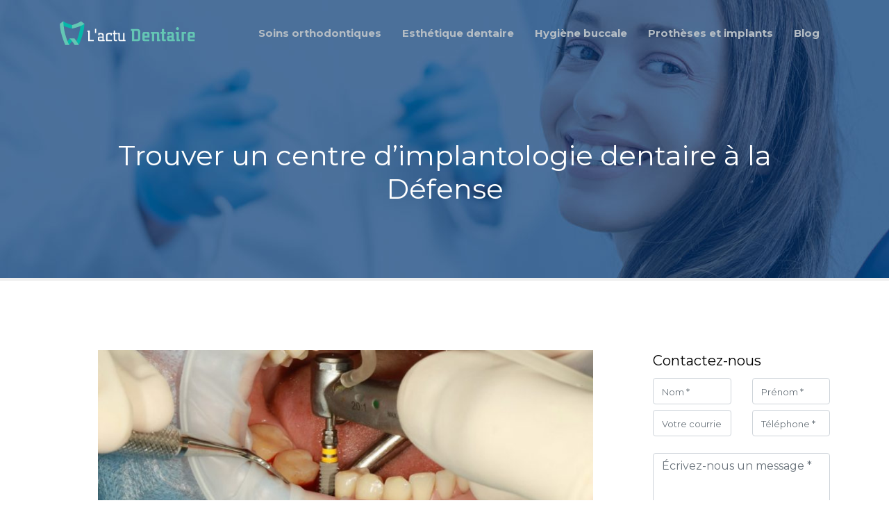

--- FILE ---
content_type: text/html; charset=UTF-8
request_url: https://www.lactudentaire.fr/trouver-un-centre-d-implantologie-dentaire-a-la-defense/
body_size: 8990
content:
<!DOCTYPE html>
<html>
<head lang="fr-FR">
<meta charset="UTF-8">
<meta name="viewport" content="width=device-width">
<link rel="shortcut icon" href="https://www.lactudentaire.fr/wp-content/uploads/2019/03/favicon-lactudentaire.png" /><link val="default" ver="v 3.19.3" />
<meta name='robots' content='max-image-preview:large' />
<link rel='dns-prefetch' href='//stackpath.bootstrapcdn.com' />
<title>Quel centre d'implantologie dentaire choisir à la Défense ?</title><meta name="description" content="Vous avez l'intention de vous faire poser des implants dentaires ? Vous vivez ou travaillez à la Défense ? Sachez où trouver un centre d'implantologie dentaire."><link rel="alternate" title="oEmbed (JSON)" type="application/json+oembed" href="https://www.lactudentaire.fr/wp-json/oembed/1.0/embed?url=https%3A%2F%2Fwww.lactudentaire.fr%2Ftrouver-un-centre-d-implantologie-dentaire-a-la-defense%2F" />
<link rel="alternate" title="oEmbed (XML)" type="text/xml+oembed" href="https://www.lactudentaire.fr/wp-json/oembed/1.0/embed?url=https%3A%2F%2Fwww.lactudentaire.fr%2Ftrouver-un-centre-d-implantologie-dentaire-a-la-defense%2F&#038;format=xml" />
<style id='wp-img-auto-sizes-contain-inline-css' type='text/css'>
img:is([sizes=auto i],[sizes^="auto," i]){contain-intrinsic-size:3000px 1500px}
/*# sourceURL=wp-img-auto-sizes-contain-inline-css */
</style>
<style id='wp-block-library-inline-css' type='text/css'>
:root{--wp-block-synced-color:#7a00df;--wp-block-synced-color--rgb:122,0,223;--wp-bound-block-color:var(--wp-block-synced-color);--wp-editor-canvas-background:#ddd;--wp-admin-theme-color:#007cba;--wp-admin-theme-color--rgb:0,124,186;--wp-admin-theme-color-darker-10:#006ba1;--wp-admin-theme-color-darker-10--rgb:0,107,160.5;--wp-admin-theme-color-darker-20:#005a87;--wp-admin-theme-color-darker-20--rgb:0,90,135;--wp-admin-border-width-focus:2px}@media (min-resolution:192dpi){:root{--wp-admin-border-width-focus:1.5px}}.wp-element-button{cursor:pointer}:root .has-very-light-gray-background-color{background-color:#eee}:root .has-very-dark-gray-background-color{background-color:#313131}:root .has-very-light-gray-color{color:#eee}:root .has-very-dark-gray-color{color:#313131}:root .has-vivid-green-cyan-to-vivid-cyan-blue-gradient-background{background:linear-gradient(135deg,#00d084,#0693e3)}:root .has-purple-crush-gradient-background{background:linear-gradient(135deg,#34e2e4,#4721fb 50%,#ab1dfe)}:root .has-hazy-dawn-gradient-background{background:linear-gradient(135deg,#faaca8,#dad0ec)}:root .has-subdued-olive-gradient-background{background:linear-gradient(135deg,#fafae1,#67a671)}:root .has-atomic-cream-gradient-background{background:linear-gradient(135deg,#fdd79a,#004a59)}:root .has-nightshade-gradient-background{background:linear-gradient(135deg,#330968,#31cdcf)}:root .has-midnight-gradient-background{background:linear-gradient(135deg,#020381,#2874fc)}:root{--wp--preset--font-size--normal:16px;--wp--preset--font-size--huge:42px}.has-regular-font-size{font-size:1em}.has-larger-font-size{font-size:2.625em}.has-normal-font-size{font-size:var(--wp--preset--font-size--normal)}.has-huge-font-size{font-size:var(--wp--preset--font-size--huge)}.has-text-align-center{text-align:center}.has-text-align-left{text-align:left}.has-text-align-right{text-align:right}.has-fit-text{white-space:nowrap!important}#end-resizable-editor-section{display:none}.aligncenter{clear:both}.items-justified-left{justify-content:flex-start}.items-justified-center{justify-content:center}.items-justified-right{justify-content:flex-end}.items-justified-space-between{justify-content:space-between}.screen-reader-text{border:0;clip-path:inset(50%);height:1px;margin:-1px;overflow:hidden;padding:0;position:absolute;width:1px;word-wrap:normal!important}.screen-reader-text:focus{background-color:#ddd;clip-path:none;color:#444;display:block;font-size:1em;height:auto;left:5px;line-height:normal;padding:15px 23px 14px;text-decoration:none;top:5px;width:auto;z-index:100000}html :where(.has-border-color){border-style:solid}html :where([style*=border-top-color]){border-top-style:solid}html :where([style*=border-right-color]){border-right-style:solid}html :where([style*=border-bottom-color]){border-bottom-style:solid}html :where([style*=border-left-color]){border-left-style:solid}html :where([style*=border-width]){border-style:solid}html :where([style*=border-top-width]){border-top-style:solid}html :where([style*=border-right-width]){border-right-style:solid}html :where([style*=border-bottom-width]){border-bottom-style:solid}html :where([style*=border-left-width]){border-left-style:solid}html :where(img[class*=wp-image-]){height:auto;max-width:100%}:where(figure){margin:0 0 1em}html :where(.is-position-sticky){--wp-admin--admin-bar--position-offset:var(--wp-admin--admin-bar--height,0px)}@media screen and (max-width:600px){html :where(.is-position-sticky){--wp-admin--admin-bar--position-offset:0px}}

/*# sourceURL=wp-block-library-inline-css */
</style><style id='global-styles-inline-css' type='text/css'>
:root{--wp--preset--aspect-ratio--square: 1;--wp--preset--aspect-ratio--4-3: 4/3;--wp--preset--aspect-ratio--3-4: 3/4;--wp--preset--aspect-ratio--3-2: 3/2;--wp--preset--aspect-ratio--2-3: 2/3;--wp--preset--aspect-ratio--16-9: 16/9;--wp--preset--aspect-ratio--9-16: 9/16;--wp--preset--color--black: #000000;--wp--preset--color--cyan-bluish-gray: #abb8c3;--wp--preset--color--white: #ffffff;--wp--preset--color--pale-pink: #f78da7;--wp--preset--color--vivid-red: #cf2e2e;--wp--preset--color--luminous-vivid-orange: #ff6900;--wp--preset--color--luminous-vivid-amber: #fcb900;--wp--preset--color--light-green-cyan: #7bdcb5;--wp--preset--color--vivid-green-cyan: #00d084;--wp--preset--color--pale-cyan-blue: #8ed1fc;--wp--preset--color--vivid-cyan-blue: #0693e3;--wp--preset--color--vivid-purple: #9b51e0;--wp--preset--gradient--vivid-cyan-blue-to-vivid-purple: linear-gradient(135deg,rgb(6,147,227) 0%,rgb(155,81,224) 100%);--wp--preset--gradient--light-green-cyan-to-vivid-green-cyan: linear-gradient(135deg,rgb(122,220,180) 0%,rgb(0,208,130) 100%);--wp--preset--gradient--luminous-vivid-amber-to-luminous-vivid-orange: linear-gradient(135deg,rgb(252,185,0) 0%,rgb(255,105,0) 100%);--wp--preset--gradient--luminous-vivid-orange-to-vivid-red: linear-gradient(135deg,rgb(255,105,0) 0%,rgb(207,46,46) 100%);--wp--preset--gradient--very-light-gray-to-cyan-bluish-gray: linear-gradient(135deg,rgb(238,238,238) 0%,rgb(169,184,195) 100%);--wp--preset--gradient--cool-to-warm-spectrum: linear-gradient(135deg,rgb(74,234,220) 0%,rgb(151,120,209) 20%,rgb(207,42,186) 40%,rgb(238,44,130) 60%,rgb(251,105,98) 80%,rgb(254,248,76) 100%);--wp--preset--gradient--blush-light-purple: linear-gradient(135deg,rgb(255,206,236) 0%,rgb(152,150,240) 100%);--wp--preset--gradient--blush-bordeaux: linear-gradient(135deg,rgb(254,205,165) 0%,rgb(254,45,45) 50%,rgb(107,0,62) 100%);--wp--preset--gradient--luminous-dusk: linear-gradient(135deg,rgb(255,203,112) 0%,rgb(199,81,192) 50%,rgb(65,88,208) 100%);--wp--preset--gradient--pale-ocean: linear-gradient(135deg,rgb(255,245,203) 0%,rgb(182,227,212) 50%,rgb(51,167,181) 100%);--wp--preset--gradient--electric-grass: linear-gradient(135deg,rgb(202,248,128) 0%,rgb(113,206,126) 100%);--wp--preset--gradient--midnight: linear-gradient(135deg,rgb(2,3,129) 0%,rgb(40,116,252) 100%);--wp--preset--font-size--small: 13px;--wp--preset--font-size--medium: 20px;--wp--preset--font-size--large: 36px;--wp--preset--font-size--x-large: 42px;--wp--preset--spacing--20: 0.44rem;--wp--preset--spacing--30: 0.67rem;--wp--preset--spacing--40: 1rem;--wp--preset--spacing--50: 1.5rem;--wp--preset--spacing--60: 2.25rem;--wp--preset--spacing--70: 3.38rem;--wp--preset--spacing--80: 5.06rem;--wp--preset--shadow--natural: 6px 6px 9px rgba(0, 0, 0, 0.2);--wp--preset--shadow--deep: 12px 12px 50px rgba(0, 0, 0, 0.4);--wp--preset--shadow--sharp: 6px 6px 0px rgba(0, 0, 0, 0.2);--wp--preset--shadow--outlined: 6px 6px 0px -3px rgb(255, 255, 255), 6px 6px rgb(0, 0, 0);--wp--preset--shadow--crisp: 6px 6px 0px rgb(0, 0, 0);}:where(.is-layout-flex){gap: 0.5em;}:where(.is-layout-grid){gap: 0.5em;}body .is-layout-flex{display: flex;}.is-layout-flex{flex-wrap: wrap;align-items: center;}.is-layout-flex > :is(*, div){margin: 0;}body .is-layout-grid{display: grid;}.is-layout-grid > :is(*, div){margin: 0;}:where(.wp-block-columns.is-layout-flex){gap: 2em;}:where(.wp-block-columns.is-layout-grid){gap: 2em;}:where(.wp-block-post-template.is-layout-flex){gap: 1.25em;}:where(.wp-block-post-template.is-layout-grid){gap: 1.25em;}.has-black-color{color: var(--wp--preset--color--black) !important;}.has-cyan-bluish-gray-color{color: var(--wp--preset--color--cyan-bluish-gray) !important;}.has-white-color{color: var(--wp--preset--color--white) !important;}.has-pale-pink-color{color: var(--wp--preset--color--pale-pink) !important;}.has-vivid-red-color{color: var(--wp--preset--color--vivid-red) !important;}.has-luminous-vivid-orange-color{color: var(--wp--preset--color--luminous-vivid-orange) !important;}.has-luminous-vivid-amber-color{color: var(--wp--preset--color--luminous-vivid-amber) !important;}.has-light-green-cyan-color{color: var(--wp--preset--color--light-green-cyan) !important;}.has-vivid-green-cyan-color{color: var(--wp--preset--color--vivid-green-cyan) !important;}.has-pale-cyan-blue-color{color: var(--wp--preset--color--pale-cyan-blue) !important;}.has-vivid-cyan-blue-color{color: var(--wp--preset--color--vivid-cyan-blue) !important;}.has-vivid-purple-color{color: var(--wp--preset--color--vivid-purple) !important;}.has-black-background-color{background-color: var(--wp--preset--color--black) !important;}.has-cyan-bluish-gray-background-color{background-color: var(--wp--preset--color--cyan-bluish-gray) !important;}.has-white-background-color{background-color: var(--wp--preset--color--white) !important;}.has-pale-pink-background-color{background-color: var(--wp--preset--color--pale-pink) !important;}.has-vivid-red-background-color{background-color: var(--wp--preset--color--vivid-red) !important;}.has-luminous-vivid-orange-background-color{background-color: var(--wp--preset--color--luminous-vivid-orange) !important;}.has-luminous-vivid-amber-background-color{background-color: var(--wp--preset--color--luminous-vivid-amber) !important;}.has-light-green-cyan-background-color{background-color: var(--wp--preset--color--light-green-cyan) !important;}.has-vivid-green-cyan-background-color{background-color: var(--wp--preset--color--vivid-green-cyan) !important;}.has-pale-cyan-blue-background-color{background-color: var(--wp--preset--color--pale-cyan-blue) !important;}.has-vivid-cyan-blue-background-color{background-color: var(--wp--preset--color--vivid-cyan-blue) !important;}.has-vivid-purple-background-color{background-color: var(--wp--preset--color--vivid-purple) !important;}.has-black-border-color{border-color: var(--wp--preset--color--black) !important;}.has-cyan-bluish-gray-border-color{border-color: var(--wp--preset--color--cyan-bluish-gray) !important;}.has-white-border-color{border-color: var(--wp--preset--color--white) !important;}.has-pale-pink-border-color{border-color: var(--wp--preset--color--pale-pink) !important;}.has-vivid-red-border-color{border-color: var(--wp--preset--color--vivid-red) !important;}.has-luminous-vivid-orange-border-color{border-color: var(--wp--preset--color--luminous-vivid-orange) !important;}.has-luminous-vivid-amber-border-color{border-color: var(--wp--preset--color--luminous-vivid-amber) !important;}.has-light-green-cyan-border-color{border-color: var(--wp--preset--color--light-green-cyan) !important;}.has-vivid-green-cyan-border-color{border-color: var(--wp--preset--color--vivid-green-cyan) !important;}.has-pale-cyan-blue-border-color{border-color: var(--wp--preset--color--pale-cyan-blue) !important;}.has-vivid-cyan-blue-border-color{border-color: var(--wp--preset--color--vivid-cyan-blue) !important;}.has-vivid-purple-border-color{border-color: var(--wp--preset--color--vivid-purple) !important;}.has-vivid-cyan-blue-to-vivid-purple-gradient-background{background: var(--wp--preset--gradient--vivid-cyan-blue-to-vivid-purple) !important;}.has-light-green-cyan-to-vivid-green-cyan-gradient-background{background: var(--wp--preset--gradient--light-green-cyan-to-vivid-green-cyan) !important;}.has-luminous-vivid-amber-to-luminous-vivid-orange-gradient-background{background: var(--wp--preset--gradient--luminous-vivid-amber-to-luminous-vivid-orange) !important;}.has-luminous-vivid-orange-to-vivid-red-gradient-background{background: var(--wp--preset--gradient--luminous-vivid-orange-to-vivid-red) !important;}.has-very-light-gray-to-cyan-bluish-gray-gradient-background{background: var(--wp--preset--gradient--very-light-gray-to-cyan-bluish-gray) !important;}.has-cool-to-warm-spectrum-gradient-background{background: var(--wp--preset--gradient--cool-to-warm-spectrum) !important;}.has-blush-light-purple-gradient-background{background: var(--wp--preset--gradient--blush-light-purple) !important;}.has-blush-bordeaux-gradient-background{background: var(--wp--preset--gradient--blush-bordeaux) !important;}.has-luminous-dusk-gradient-background{background: var(--wp--preset--gradient--luminous-dusk) !important;}.has-pale-ocean-gradient-background{background: var(--wp--preset--gradient--pale-ocean) !important;}.has-electric-grass-gradient-background{background: var(--wp--preset--gradient--electric-grass) !important;}.has-midnight-gradient-background{background: var(--wp--preset--gradient--midnight) !important;}.has-small-font-size{font-size: var(--wp--preset--font-size--small) !important;}.has-medium-font-size{font-size: var(--wp--preset--font-size--medium) !important;}.has-large-font-size{font-size: var(--wp--preset--font-size--large) !important;}.has-x-large-font-size{font-size: var(--wp--preset--font-size--x-large) !important;}
/*# sourceURL=global-styles-inline-css */
</style>

<style id='classic-theme-styles-inline-css' type='text/css'>
/*! This file is auto-generated */
.wp-block-button__link{color:#fff;background-color:#32373c;border-radius:9999px;box-shadow:none;text-decoration:none;padding:calc(.667em + 2px) calc(1.333em + 2px);font-size:1.125em}.wp-block-file__button{background:#32373c;color:#fff;text-decoration:none}
/*# sourceURL=/wp-includes/css/classic-themes.min.css */
</style>
<link rel='stylesheet' id='sow-image-default-8b5b6f678277-css' href='https://www.lactudentaire.fr/wp-content/uploads/siteorigin-widgets/sow-image-default-8b5b6f678277.css?ver=13e9b1293ba914917fbb29ceab06b931' type='text/css' media='all' />
<link rel='stylesheet' id='default-css' href='https://www.lactudentaire.fr/wp-content/themes/factory-templates-3/style.css?ver=13e9b1293ba914917fbb29ceab06b931' type='text/css' media='all' />
<link rel='stylesheet' id='bootstrap4-css' href='https://www.lactudentaire.fr/wp-content/themes/factory-templates-3/css/bootstrap4/bootstrap.min.css?ver=13e9b1293ba914917fbb29ceab06b931' type='text/css' media='all' />
<link rel='stylesheet' id='font-awesome-css' href='https://stackpath.bootstrapcdn.com/font-awesome/4.7.0/css/font-awesome.min.css?ver=13e9b1293ba914917fbb29ceab06b931' type='text/css' media='all' />
<link rel='stylesheet' id='custom-post-css' href='https://www.lactudentaire.fr/wp-content/themes/factory-templates-3/css/custom-post.css?ver=13e9b1293ba914917fbb29ceab06b931' type='text/css' media='all' />
<link rel='stylesheet' id='aos-css' href='https://www.lactudentaire.fr/wp-content/themes/factory-templates-3/css/aos.css?ver=13e9b1293ba914917fbb29ceab06b931' type='text/css' media='all' />
<link rel='stylesheet' id='global-css' href='https://www.lactudentaire.fr/wp-content/themes/factory-templates-3/css/global.css?ver=13e9b1293ba914917fbb29ceab06b931' type='text/css' media='all' />
<link rel='stylesheet' id='style-css' href='https://www.lactudentaire.fr/wp-content/themes/factory-templates-3/css/template.css?ver=13e9b1293ba914917fbb29ceab06b931' type='text/css' media='all' />
<script type="text/javascript" src="https://www.lactudentaire.fr/wp-content/themes/factory-templates-3/js/jquery.min.js?ver=13e9b1293ba914917fbb29ceab06b931" id="jquery-js"></script>
<link rel="https://api.w.org/" href="https://www.lactudentaire.fr/wp-json/" /><link rel="alternate" title="JSON" type="application/json" href="https://www.lactudentaire.fr/wp-json/wp/v2/posts/457" /><link rel="EditURI" type="application/rsd+xml" title="RSD" href="https://www.lactudentaire.fr/xmlrpc.php?rsd" />
<link rel="canonical" href="https://www.lactudentaire.fr/trouver-un-centre-d-implantologie-dentaire-a-la-defense/" />
<link rel='shortlink' href='https://www.lactudentaire.fr/?p=457' />

<script type="application/ld+json">
{
  "@context": "https://schema.org",
  "@type": "Article",
  "mainEntityOfPage": {
    "@type": "WebPage",
    "@id": "https://www.lactudentaire.fr/trouver-un-centre-d-implantologie-dentaire-a-la-defense/"
  },
  "headline": "",
  "description": "",
  "image": {
    "@type": "ImageObject",
    "url":"https://www.lactudentaire.fr/wp-content/uploads/2021/08/implantologie-dentaire.jpg",
    "width":950,
    "height": 400 
  },  "author": {
    "@type": "Person",
    "name": "admin",
    "url": "https://www.lactudentaire.fr/author/lactudentaire"
  },
  "publisher": {
    "@type": "Organization",
    "name": "lactu dentaire",
    "logo": {
      "@type": "ImageObject",
      "url": "https://www.lactudentaire.fr"
    }
  },
  "datePublished": "2021-08-30T12:55:36+00:00"
}
</script>


<meta name="google-site-verification" content="-FC8TMCxPtinNDItitUbJe-b0Q5qjZMfRj8OZhxu5rc" />
<meta name="google-site-verification" content="p0zVcN9INCtBKB-QOVNzdHPwyjPR_orgOUYN7lyhZ5k" />
<link rel="preconnect" href="https://fonts.googleapis.com">
<link rel="preconnect" href="https://fonts.gstatic.com" crossorigin>
<link href="https://fonts.googleapis.com/css2?family=Montserrat:wght@400;700&family=Open+Sans&display=swap" rel="stylesheet"> <style type="text/css">
  
.default_color_background,.menu-bars{background-color : #08F1C9 }
.default_color_text,a,h1 span,h2 span,h3 span,h4 span,h5 span,h6 span{color :#08F1C9 }
.navigation li a,.navigation li.disabled,.navigation li.active a,.owl-dots .owl-dot.active span,.owl-dots .owl-dot:hover span{background-color: #08F1C9;}
.block-spc{border-color:#08F1C9}
.default_color_border{border-color : #08F1C9 }
.fa-bars,.overlay-nav .close{color: #08F1C9;}
nav li a:after{background-color: #08F1C9;}
a{color : #0823f1 }
a:hover{color : #08F1C9 }
.archive h2 a{color :#444}
body:not(.home) .main-menu{position: absolute;}
.scrolling-down{background-color:#000;}
.main-menu{box-shadow: none;-moz-box-shadow: none;-webkit-box-shadow: none;}
.main-menu.scrolling-down{-webkit-box-shadow: 0 2px 13px 0 rgba(0, 0, 0, .1);-moz-box-shadow: 0 2px 13px 0 rgba(0, 0, 0, .1);box-shadow: 0 2px 13px 0 rgba(0, 0, 0, .1);}   
nav li a{font-size:15px;}
nav li a{color:#B5BDC4!important;}
nav li:hover > a,.current-menu-item > a{color:#000!important;}
.archive h1{color:#fff!important;}
.archive h1,.single h1{text-align:center!important;}
.single h1{color:#fff!important;}
.archive .readmore{background-color:#08F1C9;}
.archive .readmore{color:#fff;}
.archive .readmore:hover{background-color:#0823f1;}
.archive .readmore:hover{color:#fff;}
.archive .readmore{padding:8px 16px;}
.scrolling-down .logo-main{display: none;}
.scrolling-down .logo-sticky{display:inline-block;}
.single h2{font-size:25px!important}    
.single h3{font-size:23px!important}    
.single h4{font-size:21px!important}    
.single h5{font-size:20px!important}    
.single h6{font-size:19px!important}    
@media(max-width: 1024px){.main-menu.scrolling-down{position: fixed !important;}}
.subheader {   
background-image: url(/wp-content/uploads/2019/03/cat-lactudentaire.jpg);
}
.archive a.btt {
    color: #00b8a9;
   }
body{font-family: 'Montserrat', sans-serif;}
nav li a{font-weight:bold}
.subheader {
    background-size: auto;
    padding: 200px 0 100px;
    margin-bottom: 100px;
}
.single ul{padding: 0 0 0 15px;}
.single .blog-post-content{text-align:justify}
.single h2, .single h3, .single h4, .single h5, .single h6 {margin-top:15px;}
.single .blog-post-content img{padding:10px 0 15px;}
.nav-post-cat{padding-top:20px;}
.widget_sidebar .sidebar-widget {
    font-size: 20px;
    color: #000;
    margin-bottom: 10px;
}
.widget_sidebar {margin-bottom:40px;}</style>
</head>
<body class="wp-singular post-template-default single single-post postid-457 single-format-standard wp-theme-factory-templates-3 catid-4 " style="">	
<div class="normal-menu menu-to-right main-menu fixed-top">	
<div class="container">

<nav class="navbar navbar-expand-xl pl-0 pr-0">

<a id="logo" href="https://www.lactudentaire.fr">
<img class="logo-main" src="https://www.lactudentaire.fr/wp-content/uploads/2019/03/logo-lactudentaire.png" alt="logo">
<img class="logo-sticky" src="https://www.lactudentaire.fr/wp-content/uploads/2019/03/logo-lactudentaire.png" alt="logo"></a>
	


<button class="navbar-toggler" type="button" data-toggle="collapse" data-target="#navbarsExample06" aria-controls="navbarsExample06" aria-expanded="false" aria-label="Toggle navigation">
<span class="navbar-toggler-icon">
<div class="menu_btn">	
<div class="menu-bars"></div>
<div class="menu-bars"></div>
<div class="menu-bars"></div>
</div>
</span>
</button> 
<div class="collapse navbar-collapse" id="navbarsExample06">
<ul id="main-menu" class="navbar-nav ml-auto"><li id="menu-item-6" class="menu-item menu-item-type-taxonomy menu-item-object-category"><a href="https://www.lactudentaire.fr/soins-orthodontiques/">Soins orthodontiques</a></li>
<li id="menu-item-8" class="menu-item menu-item-type-taxonomy menu-item-object-category"><a href="https://www.lactudentaire.fr/esthetique-dentaire/">Esthétique dentaire</a></li>
<li id="menu-item-7" class="menu-item menu-item-type-taxonomy menu-item-object-category"><a href="https://www.lactudentaire.fr/hygiene-buccale/">Hygiène buccale</a></li>
<li id="menu-item-5" class="menu-item menu-item-type-taxonomy menu-item-object-category current-post-ancestor current-menu-parent current-post-parent"><a href="https://www.lactudentaire.fr/protheses-et-implants/">Prothèses et implants</a></li>
<li id="menu-item-515" class="menu-item menu-item-type-taxonomy menu-item-object-category"><a href="https://www.lactudentaire.fr/blog/">Blog</a></li>
</ul></div>
</nav>
</div>
</div>
<div class="main">
	<div class="subheader" style="background-position:top;">
<div id="mask" style=""></div>	<div class="container"><h1 class="title">Trouver un centre d&rsquo;implantologie dentaire à la Défense</h1></div>
</div>
<div class="container">
<div class="row">
<div class="post-data col-md-9 col-lg-9 col-xs-12">
<div class="post-thumb text-center">
<img width="713" height="300" src="https://www.lactudentaire.fr/wp-content/uploads/2021/08/implantologie-dentaire.jpg" class="attachment-post-large size-post-large wp-post-image" alt="implantologie dentaire" decoding="async" fetchpriority="high" srcset="https://www.lactudentaire.fr/wp-content/uploads/2021/08/implantologie-dentaire.jpg 950w, https://www.lactudentaire.fr/wp-content/uploads/2021/08/implantologie-dentaire-300x126.jpg 300w, https://www.lactudentaire.fr/wp-content/uploads/2021/08/implantologie-dentaire-768x323.jpg 768w" sizes="(max-width: 713px) 100vw, 713px" /></div>
<div class="blog-post-content">
<h2 class="ql-align-justify">La dentisterie compte différentes branches dont l’implantologie. Plusieurs centres d’implantologie dentaire se trouvent à la Défense. Mais attention, ils ne se valent pas tous. Où donc vous faire poser des implants dentaires ? Implantologie et implant dentaire : de quoi il s’agit ?</h2>
<p class="ql-align-justify">Branche de la dentisterie, l’implantologie se consacre aux implants dentaires. Grâce à cette technique, le remplacement de la racine d’une dent qui a été extraite est devenu possible. La pose d’un <strong>implant dentaire à la Défense</strong> est réalisée dans des centres spécialisés comme le <a href="https://centre-implantologie-dentaire-la-defense.fr/" target="_blank" rel="">centre-implantologie-dentaire-la-defense.fr</a>.</p>
<p class="ql-align-justify">L’implant est une racine artificielle insérée et fixée dans l’os alvéolaire. Ce dispositif est assez stable pour permettre la pose d’une prothèse amovible ou fixe lors du remplacement d’une ou de plusieurs dents.</p>
<p class="ql-align-justify">Au cours de l’histoire, plusieurs matériaux ont été utilisés pour concevoir les implants. Mais c’est Per-Ingvar Brånemark qui a été le premier à se servir du titane dans les années 1960. Aujourd’hui, les matériaux privilégiés pour la conception des implants sont le titane et la zircone.</p>
<h2 class="ql-align-justify">Pourquoi vous faire poser un implant dentaire ?</h2>
<p class="ql-align-justify">Différentes techniques permettent de remplacer une dent. Mais la <strong>pose d’implants dentaires </strong>est recommandée par les professionnels de la santé bucco-dentaire. L’implantologie comporte plusieurs avantages :</p>
<ul>
<li class="ql-align-justify">l’implant permet de conserver le capital osseux de la mâchoire ;</li>
<li class="ql-align-justify">l’implant est une solution pour éviter les difficultés de mastication et de digestion suite à la perte des dents ;</li>
<li class="ql-align-justify">l’implant est plus esthétique que les autres solutions de remplacement des dents ;</li>
<li class="ql-align-justify">l’implant est plus confortable du fait de l’absence de frottement sur la gencive ;</li>
<li class="ql-align-justify">avec la pose d’implants, il est possible de choisir entre des prothèses fixes et des prothèses amovibles ;</li>
<li class="ql-align-justify">la pose d’implants permet d’empêcher la détérioration précoce des dents naturelles adjacentes aux dents absentes ;</li>
<li class="ql-align-justify">l’implant peut atteindre une longévité de plus de 15 ans.</li>
</ul>
<p class="ql-align-justify">Vous cherchez un <strong>dentiste à La Défense</strong> pour vous faire poser des implants dentaires ? Vous pouvez vous rendre au <strong>centre d’implantologie dentaire de la Défense</strong>.</p>
<h2 class="ql-align-justify">À qui faire appel pour la pose d’un implant dentaire ?</h2>
<p class="ql-align-justify">Ce ne sont pas tous les dentistes qui peuvent réaliser la <strong>pose d’implants dentaires</strong>. Cette pratique est réservée aux chirurgiens-dentistes et aux dentistes spécialisés en stomatologie et en chirurgie maxillo-faciale ayant suivi des formations en implantologie.</p>
<p class="ql-align-justify">Avant de choisir un centre d’<strong>implantologie dentaire à la Défense</strong>, assurez-vous que :</p>
<ul>
<li class="ql-align-justify">le dentiste a bien suivi une formation en implantologie ;</li>
<li class="ql-align-justify">le praticien justifie de plusieurs années d’expérience dans la pose d’implants ;</li>
<li class="ql-align-justify">le chirurgien-dentiste a souscrit aux assurances et aux garanties obligatoires pour l’exercice de ses fonctions ;</li>
<li class="ql-align-justify">le centre utilise un équipement et des implants de qualité.</li>
</ul>






<div class="row nav-post-cat"><div class="col-6"><a href="https://www.lactudentaire.fr/prothese-dentaire-quel-tarif-pour-les-patients-ages/"><i class="fa fa-arrow-left" aria-hidden="true"></i>Prothèse dentaire : quel tarif pour les patients âgés ?</a></div><div class="col-6"><a href="https://www.lactudentaire.fr/quel-est-le-prix-des-implants-dentaires-a-barcelone/"><i class="fa fa-arrow-left" aria-hidden="true"></i>Quel est le prix des implants dentaires à barcelone?</a></div></div>
	
</div>


</div>
<div class="col-md-3 col-xs-12 col-lg-3">
<div class="sidebar">
<div class="widget-area">





<div class="widget_sidebar">
<div class="sidebar-widget">Contactez-nous</div>	
<form method="POST" action="https://www.lactudentaire.fr/wp-admin/admin-post.php" id="contactForm" name="contactForm">
<input type="hidden" name="action" value="send_form">
<input type="hidden" name="hptime" value="1769007552">  
<div class="row">
<div class="col-md-6">
<div class="form-group first">
<input type="text" class="form-control first" name="subject" id="subject" placeholder="Sujet">
</div>
<div class="form-group mb-2">
<input type="text" class="form-control" name="name" id="nom" placeholder="Nom *" required="">
</div>
</div>
<div class="col-md-6"> 
<div class="form-group mb-2">
<input type="text" class="form-control" name="prenom" id="prenom" placeholder="Prénom *" required="">
</div>
</div>
</div>
<div class="row">
<div class="col-md-6">
<div class="form-group mb-2">
<input type="email" class="form-control" name="email" id="email" placeholder="Votre courriel professionnel *" required="">
</div>
</div>
<div class="col-md-6 mb-2"> 
<div class="form-group">
<input type="tel" class="form-control" name="phone" id="phone" placeholder="Téléphone *">
</div>
</div>
</div>
<div class="row">
<div class="col-md-12">
<div class="form-group mb-2">
<textarea name="message" class="form-control" id="message" cols="30" rows="7" placeholder="Écrivez-nous un message *" required=""></textarea>
</div>
</div>
<div class="col-md-12">
<div class="form-group">
<input type="submit" value="Envoyer le formulaire" class="btn default_color_background">                       
</div>
</div>
</div>
</form>

</div>






<div class='widget_sidebar'><div class='sidebar-widget'>Dernières publications</div><div class='textwidget sidebar-ma'><div class="row mb-2"><div class="col-12"><a href="https://www.lactudentaire.fr/quelles-pathologies-sont-les-plus-souvent-traitees-dans-les-cabinets-d-orthodontie-a-paris/">Quelles pathologies sont les plus souvent traitées dans les cabinets d&rsquo;orthodontie à Paris ?</a></div></div><div class="row mb-2"><div class="col-12"><a href="https://www.lactudentaire.fr/prix-des-soins-dentaires-sans-mutuelle-ce-qu-il-faut-savoir/">Prix des soins dentaires sans mutuelle : ce qu&rsquo;il faut savoir</a></div></div><div class="row mb-2"><div class="col-12"><a href="https://www.lactudentaire.fr/comment-gerer-la-douleur-apres-un-traitement-dentaire/">Comment gérer la douleur après un traitement dentaire ?</a></div></div><div class="row mb-2"><div class="col-12"><a href="https://www.lactudentaire.fr/pour-les-dents-quels-soins-doivent-etre-prioritaires/">Pour les dents : quels soins doivent être prioritaires ?</a></div></div><div class="row mb-2"><div class="col-12"><a href="https://www.lactudentaire.fr/abces-dentaire-et-dent-de-sagesse-comment-gerer-la-douleur/">Abcès dentaire et dent de sagesse : comment gérer la douleur ?</a></div></div></div></div></div><div class='widget_sidebar'><div class='sidebar-widget'>Articles similaires</div><div class='textwidget sidebar-ma'><div class="row mb-2"><div class="col-12"><a href="https://www.lactudentaire.fr/prix-du-composite-dentaire-ce-qu-il-faut-savoir-avant-de-choisir/">Prix du composite dentaire : ce qu&rsquo;il faut savoir avant de choisir</a></div></div><div class="row mb-2"><div class="col-12"><a href="https://www.lactudentaire.fr/implant-dentaire-complet-en-quoi-cela-consiste-t-il/">Implant dentaire complet : en quoi cela consiste-t-il ?</a></div></div><div class="row mb-2"><div class="col-12"><a href="https://www.lactudentaire.fr/dents-en-resine-quels-sont-leurs-avantages-et-leurs-inconvenients/">Dents en résine : quels sont leurs avantages et leurs inconvénients ?</a></div></div><div class="row mb-2"><div class="col-12"><a href="https://www.lactudentaire.fr/les-etapes-d-une-greffe-de-dent-pour-les-adultes/">Les étapes d&rsquo;une greffe de dent pour les adultes</a></div></div><div class="row mb-2"><div class="col-12"><a href="https://www.lactudentaire.fr/implants-dentaires-quel-est-le-tarif-moyen-en-france/">Implants dentaires : quel est le tarif moyen en france ?</a></div></div></div></div>
<style>
	.nav-post-cat .col-6 i{
		display: inline-block;
		position: absolute;
	}
	.nav-post-cat .col-6 a{
		position: relative;
	}
	.nav-post-cat .col-6:nth-child(1) a{
		padding-left: 18px;
		float: left;
	}
	.nav-post-cat .col-6:nth-child(1) i{
		left: 0;
	}
	.nav-post-cat .col-6:nth-child(2) a{
		padding-right: 18px;
		float: right;
	}
	.nav-post-cat .col-6:nth-child(2) i{
		transform: rotate(180deg);
		right: 0;
	}
	.nav-post-cat .col-6:nth-child(2){
		text-align: right;
	}
</style>




</div>
</div>
</div>
<script type="text/javascript">
$(document).ready(function() {
$( ".blog-post-content img" ).on( "click", function() {
var url_img = $(this).attr('src');
$('.img-fullscreen').html("<div><img src='"+url_img+"'></div>");
$('.img-fullscreen').fadeIn();
});
$('.img-fullscreen').on( "click", function() {
$(this).empty();
$('.img-fullscreen').hide();
});
});
</script>
</div>
  


</div>
</div>


<footer  style="">
<div class="container widgets">
<div class="row">
<div class="col-md-3 col-xs-12">
<div class="widget_footer"><div
			
			class="so-widget-sow-image so-widget-sow-image-default-8b5b6f678277"
			
		>
<div class="sow-image-container">
		<img 
	src="https://www.lactudentaire.fr/wp-content/uploads/2019/03/logo-lactudentaire-1.png" width="197" height="39" sizes="(max-width: 197px) 100vw, 197px" alt="lactudentaire" decoding="async" loading="lazy" 		class="so-widget-image"/>
	</div>

</div></div></div>
<div class="col-md-3 col-xs-12">
<div class="widget_footer"><div class="footer-widget">Brossage des dents</div>			<div class="textwidget"><p>Le brossage des dents est obligatoire pour avoir une hygiène dentaire durable et impeccable.</p>
</div>
		</div></div>
<div class="col-md-3 col-xs-12">
<div class="widget_footer"><div class="footer-widget">Chirurgien-dentiste</div>			<div class="textwidget"><p>Le chirurgien-dentiste s’occupe de la prévention, le traitement et le diagnostic des anomalies.</p>
</div>
		</div></div>
<div class="col-md-3 col-xs-12">
<div class="widget_footer"><div class="footer-widget">Couronne dentaire</div>			<div class="textwidget"><p>Elle sert à la restauration des dents cassées ou cariées et l&rsquo;amélioration du sourire.</p>
</div>
		</div></div>
</div>
</div>
</footer>

<script type="speculationrules">
{"prefetch":[{"source":"document","where":{"and":[{"href_matches":"/*"},{"not":{"href_matches":["/wp-*.php","/wp-admin/*","/wp-content/uploads/*","/wp-content/*","/wp-content/plugins/*","/wp-content/themes/factory-templates-3/*","/*\\?(.+)"]}},{"not":{"selector_matches":"a[rel~=\"nofollow\"]"}},{"not":{"selector_matches":".no-prefetch, .no-prefetch a"}}]},"eagerness":"conservative"}]}
</script>
<p class="text-center" style="margin-bottom: 0px"><a href="/plan-du-site/">Plan du site</a></p><script type="text/javascript" src="https://www.lactudentaire.fr/wp-content/themes/factory-templates-3/js/bootstrap.min.js" id="bootstrap4-js"></script>
<script type="text/javascript" src="https://www.lactudentaire.fr/wp-content/themes/factory-templates-3/js/aos.js" id="aos-js"></script>
<script type="text/javascript" src="https://www.lactudentaire.fr/wp-content/themes/factory-templates-3/js/rellax.min.js" id="rellax-js"></script>
<script type="text/javascript" src="https://www.lactudentaire.fr/wp-content/themes/factory-templates-3/js/default_script.js" id="default_script-js"></script>



<script type="text/javascript">
jQuery('.remove-margin-bottom').parent(".so-panel").css("margin-bottom","0px");

let calcScrollValue = () => {
  let scrollProgress = document.getElementById("progress");
  let progressValue = document.getElementById("back_to_top");
  let pos = document.documentElement.scrollTop;
  let calcHeight = document.documentElement.scrollHeight - document.documentElement.clientHeight;
  let scrollValue = Math.round((pos * 100) / calcHeight);
  if (pos > 500) {
    progressValue.style.display = "grid";
  } else {
    progressValue.style.display = "none";
  }
  scrollProgress.addEventListener("click", () => {
    document.documentElement.scrollTop = 0;
  });
  scrollProgress.style.background = `conic-gradient( ${scrollValue}%, #fff ${scrollValue}%)`;
};
window.onscroll = calcScrollValue;
window.onload = calcScrollValue;



</script>
<script type="text/javascript">
var nav = jQuery('.main-menu:not(.creative-menu-open)');
var menu_height = jQuery(".main-menu").height();  
jQuery(window).scroll(function () { 
if (jQuery(this).scrollTop() > 125) { 
nav.addClass("fixed-menu");
jQuery(".main-menu").addClass("scrolling-down");
jQuery("#before-menu").css("height",menu_height);
setTimeout(function(){ jQuery('.fixed-menu').css("top", "0"); },600)
} else {
jQuery(".main-menu").removeClass("scrolling-down");
nav.removeClass("fixed-menu");
jQuery("#before-menu").css("height","0px");
jQuery('.fixed-menu').css("top", "-200px");
nav.attr('style', '');
}
});
</script>

<script type="text/javascript">
AOS.init({
  once: true,
});
</script>

<div class="img-fullscreen"></div>



<script>
$(document).ready(function() {
  $('#btm-form').on('click', function(e) {
    window.location.href = '/contact';
  });
}); 
</script>




 

</body>
</html>   